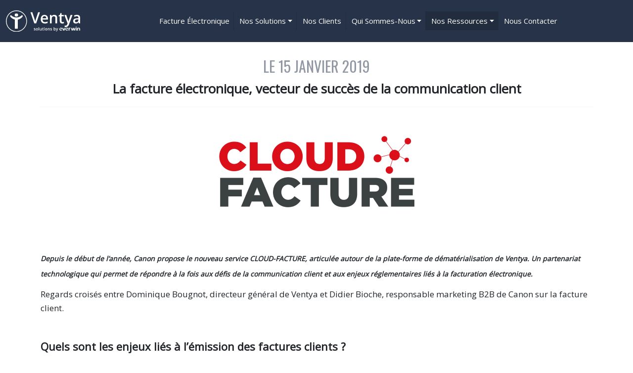

--- FILE ---
content_type: text/html; charset=utf-8
request_url: https://www.ventya.fr/article/la-facture-electronique-vecteur-de-succes-de-la-communication-client/
body_size: 10189
content:






<!DOCTYPE html>
<html lang="en">
  <head>
    <!-- Google tag (gtag.js) -->
    <script async src="https://www.googletagmanager.com/gtag/js?id=AW-1071172783"></script>
    <script> window.dataLayer = window.dataLayer || [];
        function gtag() {
            dataLayer.push(arguments);
        }

        gtag('js', new Date());
        gtag('config', 'AW-1071172783');
    </script>

    <!-- Google tag (gtag.js) -->
    <script async src="https://www.googletagmanager.com/gtag/js?id=G-JNNW47CXB7"></script>
      <script>
          window.dataLayer = window.dataLayer || [];

          function gtag() {
              dataLayer.push(arguments);
          }

          gtag('js', new Date());

          gtag('config', 'G-JNNW47CXB7');
      </script>

    <meta charset="utf-8">
    <meta name="viewport" content="width=device-width, initial-scale=1">
    <meta name="theme-color" content="#263348">

    <title>La facture électronique, vecteur de succès de la communication client - Ventya</title>

    <link rel="alternate" type="application/rss+xml" title="Flux RSS Ventya" href="/feed/blog/rss/"/>
    <link rel="alternate" type="application/atom+xml" href="/feed/blog/atom/">

    

    <link href="https://fonts.googleapis.com/css?family=Open+Sans" rel="stylesheet">
    <link href="https://fonts.googleapis.com/css?family=Oswald" rel="stylesheet">
    <link href="https://cdn.jsdelivr.net/npm/bootstrap@5.3.2/dist/css/bootstrap.min.css" rel="stylesheet" integrity="sha384-T3c6CoIi6uLrA9TneNEoa7RxnatzjcDSCmG1MXxSR1GAsXEV/Dwwykc2MPK8M2HN" crossorigin="anonymous">
    <link rel="shortcut icon" type="image/x-icon" href="/static/portal/img/favicon.ico"/>

    <link rel="stylesheet" href="/static/portal/css/style.css?v=3.0.7">

    <link rel="stylesheet" href="/static/portal/css/main.css?v=3.0.7">

    <script src="https://kit.fontawesome.com/54112612b1.js" crossorigin="anonymous"></script>

    <script id="Cookiebot" src="https://consent.cookiebot.com/uc.js" data-cbid="1801c7d1-9745-46bc-bdc0-fcb6b30abde6" data-blockingmode="auto" type="text/javascript"></script>

    
    <link rel="stylesheet" href="https://sibforms.com/forms/end-form/build/sib-styles.css">

  </head>
  <body>
    <header>
        

<nav class="navbar navbar-expand-xl bg-body-tertiary fixed-top py-3">
    <div class="container-fluid">
        <a class="navbar-brand " href="/">
            <img src="/static/portal/img/logo-ventya-v2.svg" alt="Ventya Logo" title="Ventya Logo" class="logo"/>
        </a>
        <button class="navbar-toggler" type="button" data-bs-toggle="collapse" data-bs-target="#navbarSupportedContent"
                aria-controls="navbarSupportedContent" aria-expanded="false" aria-label="Toggle navigation">
            <span class="navbar-toggler-icon"></span>
        </button>
        <div class="collapse navbar-collapse" id="navbarSupportedContent">
            <ul class="navbar-nav mx-auto mb-2 mb-lg-0 px-4">
                <li class="nav-item">
                    <a class="nav-link " href="/facture-electronique/">Facture Électronique</a>
                </li>
            
                <li class="nav-item dropdown">
                    <a class="nav-link dropdown-toggle " href="#" role="button" data-bs-toggle="dropdown"
                       aria-expanded="false">
                        Nos Solutions
                    </a>
                    <ul class="dropdown-menu">
                        <li><a class="dropdown-item" href="/solutions/facturation-electronique">Clear'Invoice</a></li>
                        <li><a class="dropdown-item" href="/solutions/plateforme-collaborative-et-transactionnelle">Collaboratives et transactionnelles</a></li>
                    </ul>
                </li>

                <li class="nav-item">
                    <a class="nav-link " href="/nos-clients/">Nos Clients</a>
                </li>

                <li class="nav-item dropdown">
                    <a class="nav-link dropdown-toggle " href="#" role="button" data-bs-toggle="dropdown"
                       aria-expanded="false">
                        Qui Sommes-Nous
                    </a>
                    <ul class="dropdown-menu">
                        <li><a class="dropdown-item" href="/a-propos-de-ventya/">L'entreprise</a></li>
                        <li><a class="dropdown-item" href="/nos-engagements/">Nos Engagements</a></li>
                        <li><a class="dropdown-item" href="/career/">Recrutement</a></li>
                    </ul>
                </li>
             
                
                    <li class="nav-item dropdown">
                        <a class="nav-link dropdown-toggle active" href="#" role="button" data-bs-toggle="dropdown"
                           aria-expanded="false">
                            Nos Ressources
                        </a>
                        <ul class="dropdown-menu">
                            
                                <li><a class="dropdown-item" href="/nos-resources/actualites/">Actualités</a></li>
                            
                                <li><a class="dropdown-item" href="/nos-resources/articles/">Articles</a></li>
                            
                                <li><a class="dropdown-item" href="/nos-resources/temoignages-clients/">Témoignages Clients</a></li>
                            
                                <li><a class="dropdown-item" href="/nos-resources/evenements/">Événements</a></li>
                            
                        </ul>
                    </li>             
                

                <li class="nav-item">
                    <a class="nav-link " href="/nous-contacter/">Nous Contacter</a>
                </li>
            </ul>
        </div>
    </div>
</nav>

        
    </header>

    <section id="page-content">
        
    <section id="article" class="page container">
        <p class="header-date">
            Le 15 janvier 2019
        </p>

        <h1 class="h1-page-title">La facture électronique, vecteur de succès de la communication client</h1>

        <div class="center share"></div>

        <div class="body">
            <p></p><h1 style="text-align: center; "><img src="/media/2017-05/c6ee7c8f-2fa7-42b7-923e-899d21a6b9c9.png" style="width: 400px;"><i style="font-size: 14px;"><br></i></h1><h1 style="text-align: center; "><br></h1><h1><i style="font-size: 14px;">Depuis le début de l’année, Canon propose le nouveau service CLOUD-FACTURE, articulée autour de la plate-forme de dématérialisation de Ventya. Un partenariat technologique qui permet de répondre à la fois aux défis de la communication client et aux enjeux réglementaires liés à la facturation électronique.</i><br></h1><p></p><p>Regards croisés entre Dominique Bougnot, directeur général de Ventya et Didier Bioche, responsable marketing B2B de Canon sur la facture client.

</p><h2><br></h2><h2>Quels sont les enjeux liés à l’émission des factures clients ? </h2><b>
Didier Bioche</b> : La facture client représente aujourd’hui un élément différenciateur, voire un véritable avantage concurrentiel. En effet, la facture est aujourd’hui un média de communication à part entière qui sera repris plusieurs fois durant son cycle de vie, et par différents services dans l’entreprise cliente (service comptable, financier, commercial…) et le client, ce qui en fait l’un des documents d’entreprise le plus lu. Elle doit donc à la fois valoriser l’image de l’entreprise émettrice et être à la hauteur des engagements que le fournisseur a pris vis à vis de son client. Il est ainsi primordial qu’elle soit claire, lisible et efficace, d’où la nécessité d’en soigner la représentation, qu’elle soit papier ou numérique. 
Dominique Bougnot : La facture client doit également répondre à un certain nombre de contraintes réglementaires. Emettre une facture implique de prendre en compte des règles précises et d’y renseigner différents éléments obligatoires. Il s’agit notamment du document présenté en cas de contrôle aux autorités fiscales et, à ce titre, il doit être fiable et garantir l’authenticité de l’émetteur. Et comme une facture, si elle intègre les conditions générales de vente, peut également avoir valeur de contrat, il est important également pour l’entreprise de pouvoir l’archiver et la retrouver facilement durant tout son cycle de vie. Un archivage à valeur probante, c’est à dire garantissant qu’elle ne peut être modifiée, doit être effectué pour une durée légale de 10 ans. Et enfin, la facture doit être facilement accessible par le client. De nombreuses contraintes auxquelles répond  la solution de facturation électronique.


<h2><br></h2><h2>Quels sont justement quelques atouts indéniables de la facture client dématérialisée ? </h2><b>
Dominique Bougnot</b> : Chaque année en France, près de 2 milliards de factures clients sont émises. Il devient donc d’autant plus impérieux pour les entreprises d’en maîtriser les processus, d’autant que ces factures représentent des enjeux financiers importants en termes de gestion de trésorerie, de besoin en fonds de roulement, etc. Une facture électronique dont le processus a été optimisé et fiabilisé permet le gain de temps dans son traitement, et donc un paiement plus rapide. Son archivage à valeur probante va garantir qu’elle sera accessible pas toutes les parties de façon pérenne pendant 10 ans. Rien de plus aisé alors que  de produire un duplicata en cas d’éventuel litige : l’un des atouts d’une solution de dématérialisation des factures clients est par exemple de permettre au client, et ce à tout moment, de retrouver sa facture sur le portail, de l’éditer lui-même sans avoir à demander à son fournisseur un duplicata. Et s’il décide d’arrêter sa collaboration avec le fournisseur, il pourra néanmoins toujours accéder au portail, pendant toute la durée légale d’archivage. Il s’agit donc là d’un important avantage concurrentiel pour l’entreprise émettrice. 
Didier Bioche : Et comme aujourd’hui le client doit encore avoir le choix de recevoir ses factures sur support papier et/ou électronique, il est important, dans le cadre de sa relation client, que l’entreprise émettrice lui laisse le choix du mode de réception. Néanmoins, la facture électronique s’imposera naturellement dans un horizon proche.

<h2><br></h2><h2>Autant de raisons qui ont motivé le choix de Canon pour la plate-forme de dématérialisation des factures de Ventya ?</h2><b>
Didier Bioche</b> : En effet. Alors même que l’image, la photo, la vidéo et l’impression représentent l’ADN de Canon, notre partenariat avec Ventya nous permet aujourd’hui d’aller un cran plus loin. Ainsi, en choisissant de nous adosser et d’intégrer en marque blanche la plate-forme de dématérialisation des factures de Ventya, nous sommes désormais en mesure d’apporter à nos clients une réponse technologique et métier pour leur projet de dématérialisation des factures clients. Au travers de notre service CLOUD-FACTURE, nous proposons aux entreprises de revisiter la facture client et ainsi d’améliorer leur relation client. Nous mettons en effet à leur disposition des outils de création documentaire et de composition automatique de documents, qui leur permettent d’émettre des factures électroniques respectant strictement les enjeux légaux et d’archivage, tout en offrant à leurs clients une facilité de recherche de leurs factures sur un portail dédié.

<h2><br></h2><h2>Quels sont les freins qui demeurent à la transformation digitale d’un processus de facturation client ? </h2><b>
Dominique Bougnot</b> : Quelques freins à la dématérialisation de la facture client demeurent. Des freins qui peuvent être humains, car mettre en place un projet de transformation digitale du processus de facturation client implique que toutes les équipes concernées par un tel projet fassent évoluer simultanément leur système et leur façon de travailler. Il est ainsi nécessaire qu’elles puissent communiquer ensemble pour que la facture soit un élément de communication dont chacun pourrait être « fier ». Une service de dématérialisation externalisée comme CLOUD-FACTURE lèvera tous les autres freins : technologiques (par exemple liés à la mise en œuvre de processus conformes en matière de signature électronique ou d’archivage électronique) et réglementaires (la solution s’adaptera aux évolutions de règlementation aussi bien en France qu’à l’étranger). 

<h2><br></h2><h2>Comment mettre en œuvre un projet ? </h2><b>
Dominique Bougnot</b> : Pour que sa mise en œuvre soit efficace, le lancement d’un projet de facturation électronique doit répondre à certaines conditions. Il doit être impulsé par la direction générale et être piloté par un leader qui, dans l’entreprise, le fera rayonner. Il est également important, comme vu précédemment, d’impliquer tous les acteurs concernés par le projet.
Didier Bioche : Nous n’insisterons jamais assez sur l'importance d’informer, de former, de communiquer et de bien choisir son partenaire !
<p></p>
        </div>

        <div class="center share"></div>

        <hr/>

        <div class="sib-form" style="text-align: center; background-color: #EFF2F7; border-radius: 16px;">
            <div id="sib-form-container" class="sib-form-container">
                <div id="error-message" class="sib-form-message-panel"
                     style="font-size:16px; text-align:left; color:#661d1d; background-color:#ffeded; border-radius:3px; border-color:#ff4949;max-width:640px;">
                    <div class="sib-form-message-panel__text sib-form-message-panel__text--center">
                        <svg viewBox="0 0 512 512" class="sib-icon sib-notification__icon">
                            <path d="M256 40c118.621 0 216 96.075 216 216 0 119.291-96.61 216-216 216-119.244 0-216-96.562-216-216 0-119.203 96.602-216 216-216m0-32C119.043 8 8 119.083 8 256c0 136.997 111.043 248 248 248s248-111.003 248-248C504 119.083 392.957 8 256 8zm-11.49 120h22.979c6.823 0 12.274 5.682 11.99 12.5l-7 168c-.268 6.428-5.556 11.5-11.99 11.5h-8.979c-6.433 0-11.722-5.073-11.99-11.5l-7-168c-.283-6.818 5.167-12.5 11.99-12.5zM256 340c-15.464 0-28 12.536-28 28s12.536 28 28 28 28-12.536 28-28-12.536-28-28-28z"/>
                        </svg>
                        <span class="sib-form-message-panel__inner-text">
                          Nous n&#039;avons pas pu confirmer votre inscription.
                      </span>
                    </div>
                </div>
                <div></div>
                <div id="success-message" class="sib-form-message-panel"
                     style="font-size:16px; text-align:left; color:#085229; background-color:#e7faf0; border-radius:3px; border-color:#13ce66;max-width:640px;">
                    <div class="sib-form-message-panel__text sib-form-message-panel__text--center">
                        <svg viewBox="0 0 512 512" class="sib-icon sib-notification__icon">
                            <path d="M256 8C119.033 8 8 119.033 8 256s111.033 248 248 248 248-111.033 248-248S392.967 8 256 8zm0 464c-118.664 0-216-96.055-216-216 0-118.663 96.055-216 216-216 118.664 0 216 96.055 216 216 0 118.663-96.055 216-216 216zm141.63-274.961L217.15 376.071c-4.705 4.667-12.303 4.637-16.97-.068l-85.878-86.572c-4.667-4.705-4.637-12.303.068-16.97l8.52-8.451c4.705-4.667 12.303-4.637 16.97.068l68.976 69.533 163.441-162.13c4.705-4.667 12.303-4.637 16.97.068l8.451 8.52c4.668 4.705 4.637 12.303-.068 16.97z"/>
                        </svg>
                        <span class="sib-form-message-panel__inner-text">
                          Votre inscription est confirmée.
                      </span>
                    </div>
                </div>
                <div></div>
                <div id="sib-container" class="sib-container--large sib-container--vertical"
                     style="text-align:center; background-color:rgba(255,255,255,1); max-width:640px; border-radius:3px; border-width:1px; border-color:#C0CCD9; border-style:solid;">
                    <form id="sib-form" method="POST"
                          action="https://e64eac44.sibforms.com/serve/[base64]"
                          data-type="subscription">
                        <div style="padding: 8px 0;">
                            <div class="sib-form-block"
                                 style="font-size:32px; text-align:left; font-weight:700; color:#3C4858; background-color:transparent;">
                                <p>Newsletter</p>
                            </div>
                        </div>
                        <div style="padding: 8px 0;">
                            <div class="sib-form-block"
                                 style="font-size:16px; text-align:left; color:#3C4858; background-color:transparent;">
                                <div class="sib-text-form-block">
                                    <p>Inscrivez-vous à notre newsletter pour suivre nos actualités.</p>
                                </div>
                            </div>
                        </div>
                        <div style="padding: 8px 0;">
                            <div class="sib-input sib-form-block">
                                <div class="form__entry entry_block">
                                    <div class="form__label-row ">
                                        <label class="entry__label"
                                               style="font-weight: 700; font-size:16px; text-align:left; color:#3c4858;"
                                               for="EMAIL" data-required="*">
                                            Veuillez renseigner votre adresse email pour vous inscrire
                                        </label>

                                        <div class="entry__field">
                                            <input class="input" type="text" id="EMAIL" name="EMAIL" autocomplete="off"
                                                   placeholder="EMAIL" data-required="true" required/>
                                        </div>
                                    </div>

                                    <label class="entry__error entry__error--primary"
                                           style="font-size:16px; text-align:left; color:#661d1d; background-color:#ffeded; border-radius:3px; border-color:#ff4949;">
                                    </label>
                                    <label class="entry__specification"
                                           style="font-size:12px; text-align:left; color:#8390A4;">
                                        Veuillez renseigner votre adresse email pour vous inscrire. Ex. : abc@xyz.com
                                    </label>
                                </div>
                            </div>
                        </div>
                        <div style="padding: 8px 0;">
                            <div class="sib-optin sib-form-block">
                                <div class="form__entry entry_mcq">
                                    <div class="form__label-row ">
                                        <div class="entry__choice">
                                            <label>
                                                <input type="checkbox" class="input_replaced" value="1" id="OPT_IN" name="OPT_IN"/>
                                                <span class="checkbox checkbox_tick_positive" style="margin-bottom: 0;"></span><span
                                                    style="font-size:14px; text-align:left; color:#3C4858; background-color:transparent;"><p>J'accepte de recevoir vos e-mails et confirme avoir pris connaissance de votre politique de confidentialité et mentions légales.</p></span>
                                            </label>
                                        </div>
                                    </div>
                                    <label class="entry__error entry__error--primary"
                                           style="font-size:16px; text-align:left; color:#661d1d; background-color:#ffeded; border-radius:3px; border-color:#ff4949;">
                                    </label>
                                    <label class="entry__specification"
                                           style="font-size:12px; text-align:left; color:#8390A4;">
                                        Vous pouvez vous désinscrire à tout moment en cliquant sur le lien présent dans
                                        nos emails.
                                    </label>
                                </div>
                            </div>
                        </div>
                        <div style="padding: 8px 0;">
                            <div class="sib-form__declaration">
                                <div class="declaration-block-icon">
                                    <svg class="icon__SVG" width="0" height="0" version="1.1"
                                         xmlns="http://www.w3.org/2000/svg">
                                        <defs>
                                            <symbol id="svgIcon-sphere" viewBox="0 0 63 63">
                                                <path class="path1"
                                                      d="M31.54 0l1.05 3.06 3.385-.01-2.735 1.897 1.05 3.042-2.748-1.886-2.738 1.886 1.044-3.05-2.745-1.897h3.393zm13.97 3.019L46.555 6.4l3.384.01-2.743 2.101 1.048 3.387-2.752-2.1-2.752 2.1 1.054-3.382-2.745-2.105h3.385zm9.998 10.056l1.039 3.382h3.38l-2.751 2.1 1.05 3.382-2.744-2.091-2.743 2.091 1.054-3.381-2.754-2.1h3.385zM58.58 27.1l1.04 3.372h3.379l-2.752 2.096 1.05 3.387-2.744-2.091-2.75 2.092 1.054-3.387-2.747-2.097h3.376zm-3.076 14.02l1.044 3.364h3.385l-2.743 2.09 1.05 3.392-2.744-2.097-2.743 2.097 1.052-3.377-2.752-2.117 3.385-.01zm-9.985 9.91l1.045 3.364h3.393l-2.752 2.09 1.05 3.393-2.745-2.097-2.743 2.097 1.05-3.383-2.751-2.1 3.384-.01zM31.45 55.01l1.044 3.043 3.393-.008-2.752 1.9L34.19 63l-2.744-1.895-2.748 1.891 1.054-3.05-2.743-1.9h3.384zm-13.934-3.98l1.036 3.364h3.402l-2.752 2.09 1.053 3.393-2.747-2.097-2.752 2.097 1.053-3.382-2.743-2.1 3.384-.01zm-9.981-9.91l1.045 3.364h3.398l-2.748 2.09 1.05 3.392-2.753-2.1-2.752 2.096 1.053-3.382-2.743-2.102 3.384-.009zM4.466 27.1l1.038 3.372H8.88l-2.752 2.097 1.053 3.387-2.743-2.09-2.748 2.09 1.053-3.387L0 30.472h3.385zm3.069-14.025l1.045 3.382h3.395L9.23 18.56l1.05 3.381-2.752-2.09-2.752 2.09 1.053-3.381-2.744-2.1h3.384zm9.99-10.056L18.57 6.4l3.393.01-2.743 2.1 1.05 3.373-2.754-2.092-2.751 2.092 1.053-3.382-2.744-2.1h3.384zm24.938 19.394l-10-4.22a2.48 2.48 0 00-1.921 0l-10 4.22A2.529 2.529 0 0019 24.75c0 10.47 5.964 17.705 11.537 20.057a2.48 2.48 0 001.921 0C36.921 42.924 44 36.421 44 24.75a2.532 2.532 0 00-1.537-2.336zm-2.46 6.023l-9.583 9.705a.83.83 0 01-1.177 0l-5.416-5.485a.855.855 0 010-1.192l1.177-1.192a.83.83 0 011.177 0l3.65 3.697 7.819-7.916a.83.83 0 011.177 0l1.177 1.191a.843.843 0 010 1.192z"
                                                      fill="#0092FF"></path>
                                            </symbol>
                                        </defs>
                                    </svg>
                                    <svg class="svgIcon-sphere" style="width:63px; height:63px;">
                                        <use xlink:href="#svgIcon-sphere"></use>
                                    </svg>
                                </div>
                                <p style="font-size:14px; text-align:left; color:#687484; background-color:transparent;">
                                    Nous utilisons Sendinblue en tant que plateforme marketing. En soumettant ce
                                    formulaire, vous reconnaissez que les informations que vous allez fournir seront
                                    transmises à Sendinblue en sa qualité de processeur de données; et ce conformément à
                                    ses <a target="_blank" class="clickable_link"
                                           href="https://fr.sendinblue.com/legal/termsofuse/">conditions générales
                                    d'utilisation</a>.
                                </p>
                            </div>

                        </div>
                        <div style="padding: 8px 0;">
                            <div class="sib-form-block" style="text-align: center">
                                <button class="sib-form-block__button sib-form-block__button-with-loader"
                                        style="font-size:16px; text-align:center; font-weight:700; color:#FFFFFF; background-color:#20c9dd; border-radius:20px; border-width:0px;"
                                        form="sib-form" type="submit">
                                    <svg class="icon clickable__icon progress-indicator__icon sib-hide-loader-icon"
                                         viewBox="0 0 512 512">
                                        <path d="M460.116 373.846l-20.823-12.022c-5.541-3.199-7.54-10.159-4.663-15.874 30.137-59.886 28.343-131.652-5.386-189.946-33.641-58.394-94.896-95.833-161.827-99.676C261.028 55.961 256 50.751 256 44.352V20.309c0-6.904 5.808-12.337 12.703-11.982 83.556 4.306 160.163 50.864 202.11 123.677 42.063 72.696 44.079 162.316 6.031 236.832-3.14 6.148-10.75 8.461-16.728 5.01z"/>
                                    </svg>
                                    S'INSCRIRE
                                </button>
                            </div>
                        </div>

                        <input type="text" name="email_address_check" value="" class="input--hidden">
                        <input type="hidden" name="locale" value="fr">
                    </form>
                </div>
            </div>
        </div>
    </section>

    </section>

    <footer class="p-4 mt-5">
        <div class="container">
            <div class="content">
                <p class="copyright">
                    Copyright &copy; 2026 &nbsp;<a href="/">Ventya SAS</a>, Tous droits réservés.
                </p>

                <div class="legal">
                    <a href="/">Accueil</a> |
                    <a href="/rgpd/">RGPD</a> |
                    <a href="/cookies/">Information Cookies</a> |
                    <a href="/mentions-legales/">Mentions Légales</a> |
                    <a href="/plan-du-site/">Plan du site</a>
                </div>

                <div class="social">
                    <a href="https://www.facebook.com/VentyaSAS" target="_blank"><i class="fa-brands fa-facebook"></i></a>
                    <a href="https://twitter.com/VentyaSAS" target="_blank"><i class="fa-brands fa-x-twitter"></i></a>
                    <a href="https://www.linkedin.com/company/ventya/" target="_blank"><i class="fa-brands fa-linkedin"></i></a>
                    <a href="https://www.youtube.com/channel/UCgE-XX-xfe5ykGB5gH5ATXw" target="_blank"><i class="fa-brands fa-youtube"></i></a>
                </div>

                <a href="/nous-contacter/" class="btn btn-important btn-important-glow">Nous Contacter</a>
            </div>
        </div>
    </footer>


    <div class="actionButtons hidden-xs">
        <div class="contact"><i class="fa fa-envelope"></i></div>
        <div class="goToTop"><i class="fa fa-chevron-up"></i></div>
    </div>

    <script src="https://cdn.jsdelivr.net/npm/bootstrap@5.3.2/dist/js/bootstrap.bundle.min.js" integrity="sha384-C6RzsynM9kWDrMNeT87bh95OGNyZPhcTNXj1NW7RuBCsyN/o0jlpcV8Qyq46cDfL" crossorigin="anonymous"></script>

    

    
    <script>
        window.REQUIRED_CODE_ERROR_MESSAGE = 'Veuillez choisir un code pays';
        window.LOCALE = 'fr';
        window.EMAIL_INVALID_MESSAGE = window.SMS_INVALID_MESSAGE = "Les informations que vous avez fournies ne sont pas valides. Veuillez vérifier le format du champ et réessayer.";
        window.REQUIRED_ERROR_MESSAGE = "Vous devez renseigner ce champ. ";
        window.GENERIC_INVALID_MESSAGE = "Les informations que vous avez fournies ne sont pas valides. Veuillez vérifier le format du champ et réessayer.";

        window.translation = {
            common: {
                selectedList: '{quantity} liste sélectionnée',
                selectedLists: '{quantity} listes sélectionnées'
            }
        };

        var AUTOHIDE = Boolean(0);
    </script>
    <script defer src="https://sibforms.com/forms/end-form/build/main.js"></script>

  
    <script type="text/javascript">
        var tooltipTriggerList = [].slice.call(document.querySelectorAll('[data-bs-toggle="tooltip"]'))
        var tooltipList = tooltipTriggerList.map(function (tooltipTriggerEl) {
            return new bootstrap.Tooltip(tooltipTriggerEl)
        })
    </script>
  </body>
</html>

--- FILE ---
content_type: text/css
request_url: https://www.ventya.fr/static/portal/css/style.css?v=3.0.7
body_size: 17817
content:
.flex{display:-webkit-box;display:-moz-box;display:-ms-flexbox;display:-webkit-flex;display:flex}label{color:#2b323e}.has-error .form-control{border-color:#ffa200}.has-error .form-control:focus{box-shadow:inset 0 1px 1px rgbv(#ffa200, .16),0 0 8px rgbv(#ffa200, .6);border-color:#ffa200}.has-error .form-control-feedback{color:#ffa200;margin-top:2px}.has-success .form-control{border-color:#20c9dd}.has-success .form-control:focus{box-shadow:inset 0 1px 1px rgbv(#20c9dd, .16),0 0 8px rgbv(#20c9dd, .6);border-color:#20c9dd}.has-success .form-control-feedback{color:#20c9dd;margin-top:2px}.has-error .checkbox,.has-error .checkbox-inline,.has-error .control-label,.has-error .help-block,.has-error .radio,.has-error .radio-inline,.has-error.checkbox label,.has-error.checkbox-inline label,.has-error.radio label,.has-error.radio-inline label{color:#ffa200}.flex-container-centered{display:-webkit-box;display:-moz-box;display:-ms-flexbox;display:-webkit-flex;display:flex;align-items:center;justify-content:center}.fix-grid-margins{margin-left:-15px !important;margin-right:-15px !important}h1{font-weight:bold;font-size:26px}h2{font-weight:bold;font-size:22px}h3{font-weight:bold;font-size:17px}.space{height:60px}p{line-height:28px}.inter-separator{height:60px}.actionButtons{position:fixed;display:none;bottom:0;right:0;margin-bottom:10px}.actionButtons i{color:#fff !important}.actionButtons div{display:block;width:48px;height:48px;font-size:26px;color:#fff;text-align:center;cursor:pointer;-webkit-transition:all .3s ease-out;-moz-transition:all .3s ease-out;-o-transition:all .3s ease-out;transition:all .3s ease-out}.actionButtons div:hover{-webkit-transition:all .3s ease-out;-moz-transition:all .3s ease-out;-o-transition:all .3s ease-out;transition:all .3s ease-out}.actionButtons .contact{border-left:2px solid #b50d36;border-top:2px solid #b50d36;border-bottom:1px solid #b50d36;background:#c61e47;-webkit-border-top-right-radius:0;-webkit-border-bottom-right-radius:0;-webkit-border-bottom-left-radius:0;-webkit-border-top-left-radius:16px;-moz-border-radius-topright:0;-moz-border-radius-bottomright:0;-moz-border-radius-bottomleft:0;-moz-border-radius-topleft:16px;border-top-right-radius:0;border-bottom-right-radius:0;border-bottom-left-radius:0;border-top-left-radius:16px;-moz-background-clip:padding-box;-webkit-background-clip:padding-box;background-clip:padding-box}.actionButtons .contact a{color:#fff}.actionButtons .contact a:hover{color:#fff}.actionButtons .contact:hover{background-color:#a40025;border-color:#820003}.actionButtons .goToTop{border-left:2px solid #041126;border-bottom:2px solid #041126;border-top:1px solid #041126;-webkit-border-top-right-radius:0;-webkit-border-bottom-right-radius:0;-webkit-border-bottom-left-radius:16px;-webkit-border-top-left-radius:0;-moz-border-radius-topright:0;-moz-border-radius-bottomright:0;-moz-border-radius-bottomleft:16px;-moz-border-radius-topleft:0;border-top-right-radius:0;border-bottom-right-radius:0;border-bottom-left-radius:16px;border-top-left-radius:0;-moz-background-clip:padding-box;-webkit-background-clip:padding-box;background-clip:padding-box;background:#152237}.actionButtons .goToTop:hover{background-color:#041126;border-color:#000004}.alert{padding-left:30px}.alert h3{padding-top:0;margin-top:0;color:#fff}.alert a{font-weight:bold}.center{text-align:center !important}.color-block{background:#eee;display:inline-flex;align-items:center;font-size:20px;min-width:300px;padding:12px;box-shadow:0 10px 10px rgba(0,0,0,0.1);margin-bottom:20px;color:#4d5460;-webkit-border-radius:128px;-moz-border-radius:128px;border-radius:128px}.color-block img{height:28px;padding-right:5px}.color-block-red{background:#c61e47;color:#fff}.color-block-primary{background:#20c9dd;color:#fff}.color-block-danger{background:#ffa200;color:#fff}.image-block{display:flex;align-items:center}.image-block img{height:28px;padding-right:5px}.h1-image{display:flex;align-items:center;border-bottom:2px solid #eee;padding-bottom:20px}.h1-image img{height:28px;padding-right:5px}.h1-image img{height:48px;padding-right:5px}.embed-container{position:relative;padding-bottom:56.25%;height:0;overflow:hidden;max-width:100%}.embed-container iframe,.embed-container object,.embed-container embed{position:absolute;top:0;left:0;width:100%;height:100%}h2 a,h1 a,h3 a{color:#c61e47}h2 a:hover,h1 a:hover,h3 a:hover{color:#c61e47}.button-card{background:#eee;width:100%;padding:30px;display:-webkit-box;display:-moz-box;display:-ms-flexbox;display:-webkit-flex;display:flex;align-items:center;justify-content:center;flex-direction:column;-webkit-transition:all .3s ease-out;-moz-transition:all .3s ease-out;-o-transition:all .3s ease-out;transition:all .3s ease-out}.button-card:hover{-webkit-transition:all .3s ease-out;-moz-transition:all .3s ease-out;-o-transition:all .3s ease-out;transition:all .3s ease-out;box-shadow:0 10px 10px rgba(238,238,238,0.7)}.button-card img{width:128px;height:128px;-webkit-border-radius:128px;-moz-border-radius:128px;border-radius:128px;padding:30px;border:2px solid #ddd;margin-bottom:20px}.button-card:hover{-webkit-transition:all .3s ease-out;-moz-transition:all .3s ease-out;-o-transition:all .3s ease-out;transition:all .3s ease-out}.h1-underline{border-bottom:2px solid #eee;padding-bottom:20px;margin-bottom:50px}.btn-glyph{text-align:center;font-size:28px;width:48px;height:48px;padding:2px 0 0 0;color:#fff}.btn-glyph:hover{box-shadow:0 0 1px 5px rgba(32,201,221,0.2),0 0 1px 10px rgba(32,201,221,0.1),0 0 1px 10px rgba(32,201,221,0.1)}.svg-icon path{fill:#ff0000}.tright{text-align:right}.breadcrumb{background:#eee;padding:15px}.breadcrumb li a{color:#212529}.breadcrumb li a:hover{color:#20c9dd}@media (max-width:600px){.responsive-btn-block{display:block;width:100%;padding-top:20px;padding-bottom:20px;float:none !important}}.share{color:#fff !important;margin-top:25px;margin-bottom:55px}#qualities{margin-top:30px}#qualities p{color:#4d5460;margin-bottom:40px}@media (max-width:990px){#qualities .quality .header{text-align:center}}#qualities .quality .header h2{background:#eee;display:inline-block;min-width:300px;padding:12px;box-shadow:0 10px 10px rgba(0,0,0,0.1);margin-bottom:20px;-webkit-border-radius:128px;-moz-border-radius:128px;border-radius:128px}#qualities .quality .header h2 img{height:28px;padding-right:5px}@media (max-width:990px){#qualities #quality1 .header{text-align:center}}#qualities #quality1 .header h2{background:#eee;display:inline-block;min-width:300px;padding:12px;box-shadow:0 10px 10px rgba(0,0,0,0.1);margin-bottom:20px;-webkit-border-radius:128px;-moz-border-radius:128px;border-radius:128px}#qualities #quality1 .header h2 img{height:28px;padding-right:5px}#qualities #quality1 .header h2{background:#3ab45f;color:#fff}@media (max-width:990px){#qualities #quality2 .header{text-align:center}}#qualities #quality2 .header h2{background:#eee;display:inline-block;min-width:300px;padding:12px;box-shadow:0 10px 10px rgba(0,0,0,0.1);margin-bottom:20px;-webkit-border-radius:128px;-moz-border-radius:128px;border-radius:128px}#qualities #quality2 .header h2 img{height:28px;padding-right:5px}#qualities #quality2 .header h2{background:#20c9dd;color:#fff}@media (max-width:990px){#qualities #quality3 .header{text-align:center}}#qualities #quality3 .header h2{background:#eee;display:inline-block;min-width:300px;padding:12px;box-shadow:0 10px 10px rgba(0,0,0,0.1);margin-bottom:20px;-webkit-border-radius:128px;-moz-border-radius:128px;border-radius:128px}#qualities #quality3 .header h2 img{height:28px;padding-right:5px}#qualities #quality3 .header h2{background:#e80052;color:#fff}@media (max-width:990px){#qualities #quality4 .header{text-align:center}}#qualities #quality4 .header h2{background:#eee;display:inline-block;min-width:300px;padding:12px;box-shadow:0 10px 10px rgba(0,0,0,0.1);margin-bottom:20px;-webkit-border-radius:128px;-moz-border-radius:128px;border-radius:128px}#qualities #quality4 .header h2 img{height:28px;padding-right:5px}#qualities #quality4 .header h2{background:#ffa200;color:#fff}.control-group{margin-bottom:16px}.error{padding:100px;-webkit-border-radius:16px;-moz-border-radius:16px;border-radius:16px;background:#eee;text-align:center}@media (max-width:800px){.error{padding-left:15px;padding-right:15px;-webkit-border-radius:0;-moz-border-radius:0;border-radius:0}}.error h1{color:#777;font-size:35px;text-transform:uppercase;font-family:'Oswald',sans-serif;letter-spacing:6px}.error .body{margin-top:30px}.error .body p{color:#aaa;line-height:20px}.error .actions{margin-top:40px}@media (max-width:600px){.error .actions .btn{margin-top:10px;margin-bottom:10px}}.error .actions .home{background:transparent;border:2px solid #20c9dd;color:#999 !important}.error .actions .home:hover{color:#20c9dd !important}#home .introduction .description p{color:#4d5460;margin-top:35px;margin-bottom:35px;line-height:30px}#home .introduction .description h1{margin-top:60px}@media (max-width:990px){#home .introduction .description h1{margin-top:0}}#home .introduction .description .animation{text-align:center}#problematic .detail{margin-top:100px}@media (max-width:990px){#problematic .detail .difficulty .header{text-align:center}}#problematic .detail .difficulty .header h2{background:#eee;display:inline-block;align-items:center;min-width:300px;padding:12px;box-shadow:0 10px 10px rgba(0,0,0,0.1);margin-bottom:20px;-webkit-border-radius:128px;-moz-border-radius:128px;border-radius:128px}#problematic .detail .difficulty .header h2 img{height:28px;padding-right:5px}@media (max-width:990px){#problematic .detail .difficulty1 .header{text-align:center}}#problematic .detail .difficulty1 .header h2{background:#eee;display:inline-block;align-items:center;min-width:300px;padding:12px;box-shadow:0 10px 10px rgba(0,0,0,0.1);margin-bottom:20px;-webkit-border-radius:128px;-moz-border-radius:128px;border-radius:128px}#problematic .detail .difficulty1 .header h2 img{height:28px;padding-right:5px}#problematic .detail .difficulty1 .header h2{background:#e80052;color:#fff}#problematic .detail .difficulty1 li:hover::before{-webkit-transition:all .5s ease-out;-moz-transition:all .5s ease-out;-o-transition:all .5s ease-out;transition:all .5s ease-out;background:#c61e47}@media (max-width:990px){#problematic .detail .difficulty2 .header{text-align:center}}#problematic .detail .difficulty2 .header h2{background:#eee;display:inline-block;align-items:center;min-width:300px;padding:12px;box-shadow:0 10px 10px rgba(0,0,0,0.1);margin-bottom:20px;-webkit-border-radius:128px;-moz-border-radius:128px;border-radius:128px}#problematic .detail .difficulty2 .header h2 img{height:28px;padding-right:5px}#problematic .detail .difficulty2 .header h2{background:#20c9dd;color:#fff}#problematic .detail .difficulty2 li:hover::before{-webkit-transition:all .5s ease-out;-moz-transition:all .5s ease-out;-o-transition:all .5s ease-out;transition:all .5s ease-out;background:#20c9dd}@media (min-width:990px){#problematic .detail ul li:before{content:"";width:10px;height:10px;display:inline-block;background:#eee;position:absolute;left:-5px;margin-top:7px;-webkit-transition:all .5s ease-out;-moz-transition:all .5s ease-out;-o-transition:all .5s ease-out;transition:all .5s ease-out;-webkit-border-radius:10px;-moz-border-radius:10px;border-radius:10px}}#problematic .detail ul li{padding-top:8px;padding-bottom:8px;color:#00000b}#problematic .info{margin-top:50px}#problematic .info .alert{text-align:center;max-width:590px;margin:0 auto}#problematic .solution{margin-top:130px;margin-bottom:60px;text-align:center}#problematic .solution hr{background:#eee;height:2px;border:none;margin-top:30px;margin-bottom:30px}#problematic .solution p{font-weight:bold;font-size:22px;max-width:850px;margin:0 auto}#problematic .solution img{max-width:550px;margin-top:60px}#problematic .solution .btn{font-size:24px}#solution .color-block{min-width:330px}#solution .how-it-works h1{margin-top:80px;margin-bottom:40px;text-align:center;font-size:40px;border-bottom:3px solid #eee;padding-bottom:40px}#solution .how-it-works img{max-width:800px;width:100%;margin:0 auto;display:block}#solution .schemas{margin-top:35px}#solution .schemas .formats .item h1{margin-bottom:40px;text-align:center}#solution .schemas .formats .item .schema1,#solution .schemas .formats .item .schema2{text-align:center;margin-top:35px}#solution .schemas .formats .item .schema1 img{max-width:550px}#solution .schemas .formats .item .schema2 img{max-width:400px}#solution .presentation{margin-top:100px}#solution .presentation h1{margin-top:80px;margin-bottom:40px;text-align:center;font-size:40px;border-bottom:3px solid #eee;padding-bottom:40px}#solution .strength{margin-top:100px}#solution .strength h1{margin-top:80px;margin-bottom:40px;text-align:center;font-size:40px;border-bottom:3px solid #eee;padding-bottom:40px}#solution .strength .tile{background:#eee;padding-top:80px;padding-bottom:80px}@media (min-width:990px){#solution .strength .tile .body{display:-webkit-box;display:-moz-box;display:-ms-flexbox;display:-webkit-flex;display:flex;align-items:center;justify-content:center}}#solution .strength .tile .body img{display:block}@media (min-width:990px){#solution .strength .tile .body img{max-width:190px;max-height:190px;margin-left:60px;margin-right:60px}}@media (max-width:990px){#solution .strength .tile .body img{max-width:120px;max-height:120px;margin:0 auto;padding:30px;border:2px solid #263348;margin-bottom:60px;-webkit-border-radius:120px;-moz-border-radius:120px;border-radius:120px}}#solution .strength .tile .body .content h2{margin-bottom:20px;font-size:28px}#solution .strength .tile .body .content p{font-size:19px;line-height:35px}#solution .strength .color-alt{background:#263348;color:#fff}@media (max-width:990px){#solution .strength .color-alt .body img{border-color:#20c9dd;margin-top:60px;margin-bottom:0}}#solution .strength .color-clearsync{color:#fff;background:#00a7bb;-webkit-transition:all .3s ease-out;-moz-transition:all .3s ease-out;-o-transition:all .3s ease-out;transition:all .3s ease-out}@media (max-width:990px){#solution .strength .color-clearsync .body img{margin-top:60px;border-color:#008599}}#solution .strength .color-clearsync .body hr{background-color:#0096aa}#solution .strength .color-clearsync .btn{margin-top:10px;background-color:#008599;color:#fff}#solution .strength .color-clearsync .btn:hover{box-shadow:0 0 1px 5px rgba(255,255,255,0.2),0 0 1px 10px rgba(255,255,255,0.1),0 0 1px 10px rgba(255,255,255,0.1)}#solution .strength .color-clearsync:hover{box-shadow:0 0 30px rgba(0,0,0,0.35);-webkit-transition:all .3s ease-out;-moz-transition:all .3s ease-out;-o-transition:all .3s ease-out;transition:all .3s ease-out}#article .body{font-family:'Open Sans',sans-serif !important;font-size:17px !important;line-height:normal !important}#article .body img{max-width:720px !important;height:auto;margin:0 auto;display:block}#article .subscribe{margin-top:60px;background:#eee;border:1px solid #ddd;-webkit-border-radius:8px;-moz-border-radius:8px;border-radius:8px;padding:30px;-webkit-transition:all .3s ease-out;-moz-transition:all .3s ease-out;-o-transition:all .3s ease-out;transition:all .3s ease-out}#article .subscribe .icon{padding:10px;font-size:30px;border:2px solid #20c9dd;-webkit-border-radius:128px;-moz-border-radius:128px;border-radius:128px}#article .subscribe #subscribeNewsLetter .form-control{max-width:380px;border-color:#ddd}#article .subscribe h1{padding:0;margin:0;margin-bottom:30px;padding-bottom:15px;text-align:center;border-bottom:rgba(221,221,221,0.2) solid 2px;text-transform:uppercase;font-family:'Oswald',sans-serif}#article .subscribe:hover{box-shadow:0 10px 10px rgba(238,238,238,0.7);-webkit-transition:all .3s ease-out;-moz-transition:all .3s ease-out;-o-transition:all .3s ease-out;transition:all .3s ease-out}#clearsync h1{margin-top:80px;margin-bottom:40px;text-align:center;font-size:40px;border-bottom:3px solid #eee;padding-bottom:40px}#livreblanc{margin-top:80px;margin-bottom:80px}#livreblanc h1{text-align:center;font-size:30px;margin-bottom:30px}#livreblanc .form-container{margin-top:30px}#livreblanc .form-container .introduction{text-align:center;color:#4d5460}#livreblanc .form-container hr{width:250px;margin-bottom:80px;margin-top:80px}#livreblanc .form-container .logo{text-align:center}#livreblanc .form-container .logo img{display:inline-block;height:600px}@media (max-width:990px){#livreblanc .form-container .logo img{display:none}}.header-image{display:block;margin:0 auto;max-width:128px;margin-bottom:60px}#messages img{max-width:350px;margin-bottom:30px}hr{height:2px;border:none;background:#fafafa}.h1-page-title{border-bottom:2px solid #fafafa;text-align:center;margin-bottom:20px;padding-bottom:20px}.header-date{text-align:center;color:#9198a4;font-family:'Oswald',sans-serif;text-transform:uppercase;font-size:30px}.header-date small{font-size:16px;color:#b3bac6}.alert{border:none;box-shadow:0 10px 10px rgba(0,0,0,0.1);padding:16px}@media (min-width:600px){.alert{-webkit-border-radius:16px;-moz-border-radius:16px;border-radius:16px}}.alert-danger{background:#ffa200;color:#882b00}.alert-danger a{color:#882b00}.alert-danger a:hover,.alert-danger a:active,.alert-danger a:focus{color:#660900}.alert-success{background:#3ab45f;color:#003d00}.alert-success a{color:#003d00}.rgpd{color:#4d5460;margin-top:40px;font-size:12px}.rgpd p{line-height:15px}.text-right{text-align:right}.abstract{text-align:center}.abstract h1,.abstract img{margin-bottom:30px}.abstract p{max-width:650px;margin:0 auto;color:#4d5460;line-height:30px;padding-top:5px;padding-bottom:5px}.abstract img{max-width:480px}.abstract hr{max-width:350px}.abstract-lg p{max-width:1100px}.center-block{margin:auto;display:block}.jssocials-share-logo{color:#FFF}/*# sourceMappingURL=style.css.map */

--- FILE ---
content_type: text/css
request_url: https://www.ventya.fr/static/portal/css/main.css?v=3.0.7
body_size: 27402
content:
@charset "UTF-8";
/* COMPONENTS */
.card-counter {
  position: relative;
  display: block;
  box-shadow: 0 10px 10px #d1d1d1;
  margin: 5px;
  padding: 20px 10px;
  background-color: #20C9DD;
  color: #fff;
  height: 100px;
  border-radius: 5px;
  transition: 0.3s linear all;
}
.card-counter:hover, .card-counter:active, .card-counter:focus {
  background: #1ebdd0;
  color: #FFF !important;
}
.card-counter .count-numbers {
  position: absolute;
  right: 35px;
  top: 20px;
  font-size: 32px;
  display: block;
}
.card-counter .count-name {
  position: absolute;
  right: 35px;
  top: 65px;
  font-style: italic;
  text-transform: capitalize;
  opacity: 0.5;
  display: block;
  font-size: 18px;
}
.card-counter i.icon {
  font-size: 5em;
  opacity: 0.2;
}

.card-counter.green, .card-counter.low {
  background: #3ab45f;
}
.card-counter.green:hover, .card-counter.green:active, .card-counter.green:focus, .card-counter.low:hover, .card-counter.low:active, .card-counter.low:focus {
  background: #36a859;
}

.card-counter.orange, .card-counter.medium {
  background: #ffa200;
}
.card-counter.orange:hover, .card-counter.orange:active, .card-counter.orange:focus, .card-counter.medium:hover, .card-counter.medium:active, .card-counter.medium:focus {
  background: #f09800;
}

.card-counter.pink {
  background: #8972FF;
}
.card-counter.pink:hover, .card-counter.pink:active, .card-counter.pink:focus {
  background: #7c63ff;
}

.card-counter.red, .card-counter.high {
  background: #e80052;
}
.card-counter.red:hover, .card-counter.red:active, .card-counter.red:focus, .card-counter.high:hover, .card-counter.high:active, .card-counter.high:focus {
  background: #d9004d;
}

.card-counter.constellation-purple {
  background: rgb(66, 65, 117);
}
.card-counter.constellation-purple:hover, .card-counter.constellation-purple:active, .card-counter.constellation-purple:focus {
  background: #3c3c6b;
}

.three-dot {
  display: inline;
  position: relative;
  background-color: rgba(198, 30, 71, 0.2);
  border-radius: 5px;
  font-size: 0;
  margin-left: 20px;
  padding: 3px;
}

.three-dot:before {
  position: absolute;
  left: -20px;
  top: 0;
  content: "";
  background-color: rgba(198, 30, 71, 0.2);
  border-radius: 5px;
  font-size: 0;
  padding: 3px;
}

.three-dot:after {
  position: absolute;
  left: 20px;
  top: 0;
  content: "";
  background-color: rgba(198, 30, 71, 0.2);
  border-radius: 5px;
  font-size: 0;
  padding: 3px;
}

.darker-bg {
  background: #ebebeb;
}

.light-bg {
  background: #FAFAFA;
}

.full-rounded {
  border-radius: 128px;
}

ul.list-red-pill {
  list-style: none;
  padding-left: 16px;
}
ul.list-red-pill li {
  list-style: none;
}
ul.list-red-pill li:before {
  content: "●";
  color: #c61e47;
  padding-right: 8px;
  width: 1em;
  margin-left: -1em;
  display: inline-block;
}
ul.list-red-pill li ul li:before {
  content: "▪";
}

ul.list-sep li {
  padding-bottom: 24px;
}

.timeline {
  position: relative;
}
@media (min-width: 990px) {
  .timeline:before {
    content: "";
    position: absolute;
    top: 0;
    left: 12%;
    bottom: 0;
    width: 4px;
    background: #f2f2f2;
  }
}
.timeline .item {
  clear: both;
  position: relative;
  margin-top: 60px;
  margin-bottom: 30px;
}
.timeline .item h2 a {
  color: #212529;
}
.timeline .item .date {
  text-transform: uppercase;
  color: #8491a9;
  font-size: 16px;
}
@media (min-width: 990px) {
  .timeline .item .date {
    width: 12%;
    float: left;
    position: relative;
  }
}
@media (max-width: 990px) {
  .timeline .item .date {
    text-align: center;
    margin-bottom: 10px;
    font-weight: bold;
  }
}
.timeline .item .date .bullet {
  transition: 0.2s ease-out;
  border-radius: 128px;
  width: 22px;
  height: 22px;
  background: #20C9DD;
  position: absolute;
  right: -13px;
  top: 6px;
  z-index: 999;
}
@media (max-width: 990px) {
  .timeline .item .date .bullet {
    display: none;
  }
}
.timeline .item .date .bullet-1 {
  background: #3270FC;
}
.timeline .item .date .bullet-2 {
  background: #8972FF;
}
.timeline .item .date .bullet-3 {
  background: #FF417D;
}
@media (min-width: 990px) {
  .timeline .item .body {
    float: right;
    width: 88%;
    padding-left: 30px;
  }
}
.timeline .item .body .more {
  opacity: 0;
}
.timeline .item .body p {
  color: #8491a9;
}
.timeline .item:hover .bullet {
  transition: 0.2s ease-out;
}
.timeline .item:hover .bullet-1 {
  box-shadow: 0 0 1px 5px rgba(50, 112, 252, 0.2), 0 0 1px 10px rgba(50, 112, 252, 0.1), 0 0 1px 10px rgba(50, 112, 252, 0.1);
}
.timeline .item:hover .bullet-2 {
  box-shadow: 0 0 1px 5px rgba(137, 114, 255, 0.2), 0 0 1px 10px rgba(137, 114, 255, 0.1), 0 0 1px 10px rgba(137, 114, 255, 0.1);
}
.timeline .item:hover .bullet-3 {
  box-shadow: 0 0 1px 5px rgba(255, 65, 125, 0.2), 0 0 1px 10px rgba(255, 65, 125, 0.1), 0 0 1px 10px rgba(255, 65, 125, 0.1);
}

.header-pill {
  background: #f2f2f2;
  display: inline-block;
  min-width: 300px;
  padding: 12px;
  box-shadow: 0 10px 10px rgba(0, 0, 0, 0.1);
  margin-bottom: 20px;
  border-radius: 128px;
}
@media (max-width: 990px) {
  .header-pill {
    text-align: center;
  }
}
.header-pill img {
  height: 28px;
  padding-right: 5px;
}

.header-pill-success {
  background: #3ab45f;
  color: #FFF;
}

.header-pill-danger {
  background: #e80052;
  color: #FFF;
}

.header-pill-warning {
  background: #ffa200;
  color: #FFF;
}

.header-pill-primary {
  background: #20C9DD;
  color: #FFF;
}

.french-blue {
  color: #3270FC;
}

.french-red {
  color: #e80052;
}

.underline-magical {
  background-image: linear-gradient(120deg, #c61e47 0%, #f8d1db 100%);
  background-repeat: no-repeat;
  background-size: 100% 0.2em;
  background-position: 0 88%;
}

.underline-magical-alt {
  background-image: linear-gradient(120deg, #20C9DD 0%, #e7f9fc 100%);
}

.centered-small-block {
  max-width: 720px;
  margin: 0 auto;
}

.accent {
  color: #20C9DD;
}

.ventya-red {
  color: #c61e47;
}

.alt-font {
  font-family: "Oswald", sans-serif;
}

.letter-spaced {
  letter-spacing: 2px;
}

.btn-glyph {
  width: 48px;
  height: 48px;
  padding: 0 !important;
  display: flex;
  justify-content: center;
  align-items: center;
}

.rounded-avatar {
  width: 128px;
  height: 128px;
  border-radius: 128px;
  box-shadow: 0 10px 10px rgba(0, 0, 0, 0.2);
}

.mt-80 {
  margin-top: 80px;
}

.py-80 {
  padding-top: 80px;
  padding-bottom: 80px;
}

.hr-alt {
  background: #ebebeb;
  opacity: 10;
  height: 2px;
  max-width: 1200px;
  margin: 0 auto;
}

.btn {
  font-size: 17px;
  font-weight: normal;
  font-family: "Oswald", sans-serif;
  border: 2px solid transparent;
  text-transform: uppercase;
  padding: 10px 30px 10px 30px;
  border-radius: 128px;
  background: #ebebeb;
  color: #54585c;
}
.btn:hover, .btn:active, .btn:focus {
  border-color: transparent;
  text-decoration: none;
  font-weight: normal;
  box-shadow: 0 10px 10px rgba(0, 0, 0, 0.1);
  background: #dbdbdb;
  color: #54585c;
}

.btn-outline {
  background: transparent;
  border-color: #ebebeb;
}

.btn-primary {
  background: #20C9DD;
  color: #fff;
}
.btn-primary:hover, .btn-primary:active, .btn-primary:focus {
  color: #fff;
  background: #1ebdd0 !important;
}

.btn-harris {
  background: rgb(93, 132, 140);
  color: #fff;
}
.btn-harris:hover, .btn-harris:active, .btn-harris:focus {
  color: #fff;
  background: #577b83 !important;
}

.btn-outline-primary {
  border-color: #20C9DD;
}
.btn-outline-primary:hover, .btn-outline-primary:active, .btn-outline-primary:focus {
  background: #20C9DD !important;
  border-color: #20C9DD;
  color: #FFF;
}

.btn-outline-harris {
  border-color: rgb(93, 132, 140);
  color: rgb(93, 132, 140);
}
.btn-outline-harris:hover, .btn-outline-harris:active, .btn-outline-harris:focus {
  background: #6b949d !important;
  color: #FFF !important;
}

.btn-important {
  background: #c61e47;
  color: #fff;
}
.btn-important:hover, .btn-important:active, .btn-important:focus {
  background: #c61e47 !important;
  color: #fff;
}

.btn-important-glow:hover {
  box-shadow: 0 0 1px 5px rgba(198, 30, 71, 0.2), 0 0 1px 10px rgba(198, 30, 71, 0.1), 0 0 1px 10px rgba(198, 30, 71, 0.1);
}

.btn-primary-glow:hover {
  box-shadow: 0 0 1px 5px rgba(32, 201, 221, 0.2), 0 0 1px 10px rgba(32, 201, 221, 0.1), 0 0 1px 10px rgba(32, 201, 221, 0.1);
}

.dark-bg {
  background: #263348;
}

.light-bg {
  background: #fafafa;
}

.text-muted {
  color: #a2acbe !important;
}

.text-lighter {
  color: #54585c;
}

/* STYLE */
html {
  height: 100%;
}

#page-content {
  flex: 1;
}

body {
  font-family: "Open Sans", sans-serif;
  background: #FFF;
  display: flex;
  flex-direction: column;
  min-height: 100%;
  font-size: 16px;
  color: #212529;
}

a {
  color: #54585c;
  text-decoration: none;
}
a:hover, a:active {
  color: #c61e47;
  text-decoration: underline;
}

.navbar {
  background: #263348 !important;
}
.navbar .navbar-brand .logo {
  width: 150px;
}

.navbar-nav .nav-link {
  color: #FFF !important;
  text-decoration: none;
  border-left: 3px solid transparent;
  padding: 8px;
}
@media (min-width: 1215px) {
  .navbar-nav .nav-link {
    display: flex;
    align-items: center;
    justify-content: center;
    min-width: 100px;
    height: 100%;
    border-right: 1px solid #212c3e;
    font-size: 15px;
  }
}
@media (max-width: 1215px) {
  .navbar-nav .nav-link {
    margin-top: 8px;
  }
}
.navbar-nav .nav-link:hover {
  background: #212c3e;
  text-decoration: none;
  border-left-color: #20C9DD;
}
.navbar-nav .nav-link.active {
  background: #212c3e;
}
.navbar-nav li:last-of-type .nav-link {
  border-right: none;
}

#page-content {
  margin-top: 120px;
}

#home-carousel-section {
  background: #263348 url("../img/worldmap.svg") center 0 fixed;
  background-size: cover;
}
#home-carousel-section .carousel .carousel-inner {
  height: 500px;
  display: flex;
  align-items: center;
}
#home-carousel-section .carousel .carousel-inner .carousel-item {
  justify-content: center;
}
#home-carousel-section .carousel .carousel-inner .carousel-item .body {
  color: #FFF;
  text-align: center;
}
#home-carousel-section .carousel .carousel-inner .carousel-item .body .btn {
  padding: 16px 32px 16px 32px;
  font-size: 20px;
}

#footer-margin {
  height: 280px;
  width: 100%;
  background: transparent;
}

footer {
  background: #263348;
  color: #fff;
  text-align: center;
}
footer .content .copyright a {
  color: #20C9DD;
}
footer .content .copyright a:hover {
  color: #20C9DD;
}
footer .content .legal {
  color: #FFF;
  text-transform: uppercase;
  font-size: 14px;
  margin-bottom: 15px;
}
footer .content .legal a {
  color: #7d8696;
}
footer .content .social {
  font-size: 24px;
}
footer .content .social a {
  color: #fff;
}
footer .content .social a i {
  border-bottom: 3px solid transparent;
  padding-bottom: 5px;
  width: 48px;
}
footer .content .social a i:hover {
  border-color: #20C9DD;
}
footer .content .btn {
  margin-top: 20px;
  margin-bottom: 15px;
}

#home-clear-invoice {
  background: #263348 url("../img/bg-tech.svg") center 0;
  background-size: cover;
  color: #FFF;
}
#home-clear-invoice .header-logo img {
  max-width: 464px;
  margin-bottom: 4px;
}
#home-clear-invoice .header-logo .magnified {
  font-size: 24px;
  font-family: "Oswald", sans-serif;
  text-transform: uppercase;
}
#home-clear-invoice .header-logo p {
  color: #FFF;
}
#home-clear-invoice .footer-button {
  position: relative;
}
#home-clear-invoice .footer-button .btn {
  position: absolute;
  left: 0;
  right: 0;
  margin-left: auto;
  margin-right: auto;
  max-width: 400px;
  padding: 20px;
  margin-top: 8px;
  font-size: 24px;
}
#home-clear-invoice .item {
  display: flex;
  align-items: center;
}
@media (max-width: 600px) {
  #home-clear-invoice .item {
    flex-direction: column;
    text-align: center;
  }
}
#home-clear-invoice .item i.icon {
  font-size: 48px;
  color: #20C9DD;
}
@media (min-width: 600px) {
  #home-clear-invoice .item i.icon {
    margin-right: 22px;
  }
}
@media (max-width: 600px) {
  #home-clear-invoice .item i.icon {
    margin-bottom: 8px;
  }
}

#home-testimonial {
  position: relative;
  margin-top: 60px;
  margin-bottom: 60px;
}
#home-testimonial .btn-more {
  position: absolute;
  top: 0;
  right: 0;
  opacity: 0;
  transition: 0.2s ease-out;
}
#home-testimonial:hover .btn-more {
  opacity: 1;
  transition: 0.2s ease-out;
}

.brand-list {
  position: relative;
}
.brand-list .btn-more {
  position: absolute;
  z-index: 999;
  left: 50%;
  top: 50%;
  transform: translate(-50%, -50%);
  transition: 0.2s ease-out;
  opacity: 0;
}
.brand-list .row {
  display: flex;
  text-align: center;
}
.brand-list .row img {
  padding-top: 8px;
  padding-bottom: 8px;
  height: 66px;
}
.brand-list:hover .btn-more {
  opacity: 1;
  transition: 0.2s ease-out;
}

#home-timeline {
  position: relative;
  margin-top: 120px;
  margin-bottom: 120px;
}
#home-timeline .btn-more {
  position: absolute;
  top: 0;
  right: 0;
  opacity: 0;
  transition: 0.2s ease-out;
}
#home-timeline:hover .btn-more {
  opacity: 1;
  transition: 0.2s ease-out;
}

textarea,
input[type=text],
input[type=password],
input[type=datetime],
input[type=datetime-local],
input[type=date],
input[type=month],
input[type=time],
input[type=week],
input[type=number],
input[type=email],
input[type=url],
input[type=search],
input[type=tel],
input[type=color],
.uneditable-input {
  border: 2px solid #ebebeb !important;
  box-shadow: none !important;
  outline: 0 none !important;
}
textarea:focus,
input[type=text]:focus,
input[type=password]:focus,
input[type=datetime]:focus,
input[type=datetime-local]:focus,
input[type=date]:focus,
input[type=month]:focus,
input[type=time]:focus,
input[type=week]:focus,
input[type=number]:focus,
input[type=email]:focus,
input[type=url]:focus,
input[type=search]:focus,
input[type=tel]:focus,
input[type=color]:focus,
.uneditable-input:focus {
  border-color: #20C9DD !important;
  box-shadow: 0 0 1px 2px rgba(32, 201, 221, 0.2), 0 0 1px 5px rgba(32, 201, 221, 0.1), 0 0 1px 5px rgba(32, 201, 221, 0.1) !important;
}

#contact h1 {
  font-size: 40px;
}
#contact #map {
  border-radius: 8px;
  width: 100%;
}
#contact .transport img {
  width: 32px;
  height: 32px;
}
#contact .transport img:first-child {
  margin-left: 0;
}

.navbar-nav > li > .dropdown-menu {
  background: #212c3e;
  margin: 0;
  padding: 0;
  border-radius: 0;
  box-shadow: 0 10px 10px rgba(0, 0, 0, 0.2);
}

.dropdown-menu {
  list-style-image: url(data:0);
}

.dropdown-menu > li > a {
  color: #FFF;
  padding: 8px 30px 8px 16px;
}
@media (min-width: 1215px) {
  .dropdown-menu > li > a {
    border-left: #1b2534 solid 3px;
  }
}
.dropdown-menu > li > a:hover {
  text-decoration: none;
  background: #1b2534;
  color: #FFF;
}
@media (min-width: 1215px) {
  .dropdown-menu > li > a:hover {
    border-left-color: #20C9DD;
  }
}

#about {
  margin-bottom: 120px;
}
#about img.harris {
  width: 100%;
  max-width: 300px;
}
#about .lottie-media {
  max-width: 300px;
  margin: 0 auto;
}

.statistics-wall {
  margin-bottom: 60px;
  padding-top: 45px;
  padding-bottom: 45px;
}
.statistics-wall .magnified {
  text-align: center;
  margin-bottom: 25px;
}

.flex-v-centered {
  display: flex;
  align-items: center;
}

.testimonials .testimonial {
  display: flex;
}
.testimonials .testimonial .body .footer {
  text-align: right;
}
.testimonials .testimonial .body .footer p {
  margin: 0;
  padding: 0;
}
.testimonials .testimonial .body .footer p:first-child {
  text-transform: uppercase;
  font-family: "Oswald", sans-serif;
}
.testimonials .testimonial .body .footer p:last-child {
  font-size: 14px;
}

.img-list div .image-container {
  display: flex;
  align-items: center;
  overflow: hidden;
  margin: 25px;
}
.img-list div .image-container img {
  max-height: 60px;
  width: 100%;
  height: auto;
  object-fit: contain;
}

hr {
  height: 2px;
  background: #fafafa;
  opacity: 1;
  border: none;
}

.pagination .page-link {
  color: #212529;
  border-color: #ebebeb;
}

.pagination > .active > .page-link, .page-link.active {
  background: #20C9DD;
  border-color: #20C9DD;
  color: #FFF;
}

#blog-timeline .item .header h1 {
  text-align: center;
}
#blog-timeline .item .header h1 a {
  color: #212529;
}
#blog-timeline .item .body .content img {
  max-width: 780px !important;
  height: auto;
  margin: 0 auto;
  display: block;
}
#blog-timeline .item .body .content p {
  font-family: "Open Sans", sans-serif !important;
  font-size: 17px !important;
  line-height: normal !important;
}

#career .btns {
  padding: 50px 8px 40px 8px;
}
#career .btns .btn {
  min-width: 300px;
}

.box-shadowed {
  box-shadow: 0 10px 10px rgba(0, 0, 0, 0.2);
}

.dropdown-divider {
  background: #1b2534;
  height: 2px;
  border: 0;
  margin-top: 4px;
  margin-bottom: 4px;
}

h1 > small {
  font-size: 14px;
  font-weight: normal;
}
h1 > small:before {
  content: "/";
  padding-right: 8px;
}

.border-darker {
  border: 2px solid #e3e3e3;
}

acronym {
  font-weight: bold;
  border-bottom: 2px dotted #212529;
}

.fake-img-box {
  padding: 20px;
  background: #fafafa;
  border: 3px dotted #f0f0f0;
  color: #f0f0f0;
  font-weight: bold;
  font-size: 36px;
  text-align: center;
  text-shadow: 0 2px 2px #d4d4d4;
}

.bg-light-dark {
  background: rgb(233, 234, 236);
}

.macaron-rows div {
  display: flex;
}
.macaron-rows div p {
  flex-grow: 1;
}

.center-inline-block {
  display: flex;
  justify-content: center;
}

.purple {
  color: #8972FF;
}

#sub-nav {
  position: fixed;
  background: rgb(233, 234, 236);
  padding: 4px 16px 4px 16px;
  width: 100%;
  display: flex;
  justify-content: center;
  margin-top: -40px;
  z-index: 6667;
}
.sub-nav-space {
  margin-top: 60px;
}

.nav-pills .nav-link {
  color: #212529;
  text-decoration: none;
  border-radius: 0;
  border-bottom: 3px solid transparent;
}
.nav-pills .nav-link:hover {
  background: #e1e2e5;
  border-bottom-color: #d9dade;
}

.nav-pills .nav-link.active, .nav-pills .show > .nav-link {
  background: #e1e2e5;
  color: #212529;
  border-bottom-color: #20C9DD;
}

.row-macaron .macaron {
  padding: 80px 8px 80px 8px;
  background: #263348;
  color: #FFF;
}
.row-macaron .macaron:nth-child(even) {
  background: rgb(233, 234, 236);
  color: #212529;
}
.row-macaron .macaron:nth-child(even) .container {
  flex-direction: row-reverse;
}
.row-macaron .macaron:nth-child(even) .container i {
  margin-left: 30px;
}
.row-macaron .macaron .container {
  display: flex;
  align-items: center;
}
.row-macaron .macaron .container i {
  font-size: 64px;
  display: block;
  margin-right: 30px;
}
.faq .item {
  margin-bottom: 20px;
  padding: 16px;
  border-radius: 2px;
}
.faq .item p {
  margin: 0;
}
.faq .item:nth-child(odd) {
  background: #FAFAFA;
}

.small-ci-logo {
  max-width: 410px;
  display: block;
  margin: 0 auto;
}

.small-ci-logo-al-left {
  max-width: 410px;
}

.card-accent {
  background: #FAFAFA;
  border: none;
}
.card-accent .card-header {
  background: #20C9DD;
  border: none;
  color: #FFF;
}
.card-accent .card-body ul.list-red-pill li:before {
  color: #20C9DD;
}

.card-red {
  background: #FAFAFA;
  border: none;
}
.card-red .card-header {
  background: #e80052;
  border: none;
  color: #FFF;
}
.card-red .card-body ul.list-red-pill li:before {
  color: #e80052;
}

.card-green {
  background: #FAFAFA;
  border: none;
}
.card-green .card-header {
  background: #3ab45f;
  border: none;
  color: #FFF;
}
.card-green .card-body ul.list-red-pill li:before {
  color: #3ab45f;
}

.vos-garanties {
  padding: 4px;
}

.card-mixed {
  background: #FAFAFA;
  border: none;
}
.card-mixed .card-header {
  background: linear-gradient(110deg, #ceedf3 50%, #eecbd0 50%) no-repeat;
  border: none;
}
.card-mixed .card-body ul.list-red-pill li:nth-child(odd):before {
  color: #263348;
}
.card-mixed .card-body ul.list-red-pill li:nth-child(even):before {
  color: #c61e47;
}

.img-p {
  display: flex;
  align-items: center;
  gap: 36px;
}
.img-p .img {
  width: 512px;
}
@media (max-width: 768px) {
  .img-p .img {
    width: 190px;
  }
}
@media (max-width: 768px) {
  .img-p {
    flex-direction: column;
  }
}

@media (min-width: 768px) {
  .img-p-right {
    flex-direction: row-reverse;
  }
}

.spacer-3 {
  height: 30px;
}

.spacer-8 {
  height: 80px;
}

/*
.image-card {
  border: 4px solid darken($light-dark, 3%);
  display: flex;
  align-items: center;
  border-radius: 8px;

  .icon {
    background: darken($light-dark, 3%);
    width: 120px;
    overflow: hidden;

    img {
      padding: 8px;
      width: 100%;
    }
  }

  .body {
    padding: 16px;
    width: 100%;

    p {
      margin: 0;
    }
  }
}
*/
.image-card .icon {
  width: 100px;
  margin: 0 auto;
}
.image-card .body {
  text-align: center;
}
.image-card .body h6 {
  font-weight: bold;
  margin-top: 24px;
}

.harris-bg {
  background: rgb(93, 132, 140);
}

.harris-card-image {
  border: 2px solid #ebebeb;
}
.harris-card-image .card-header {
  background: #FFF;
  border: none;
  overflow: hidden;
}
.harris-card-image .card-header h2 {
  color: rgb(93, 132, 140);
}
.harris-card-image .card-header img {
  height: 120px;
  width: 100%;
  object-fit: contain;
}
.harris-card-image .card-body {
  display: flex;
  align-content: center;
  align-items: center;
  background: #ebebeb;
  min-height: 100px;
}
.harris-card-image .card-body p {
  margin: 0;
}

.text-white {
  color: #FFF;
}

.image-logo {
  max-width: 420px;
  width: 100%;
}

.timeline-event {
  list-style: none;
  margin: 0;
  padding: 0;
  position: relative;
}

.timeline-event:after {
  background-color: rgb(233, 234, 236);
  bottom: 0;
  content: "";
  left: 0;
  margin-left: -1px;
  position: absolute;
  top: 0;
  width: 2px;
}

@media (min-width: 768px) {
  .timeline-event:after {
    left: 50%;
  }
}
.timeline-event > .timeline-item {
  margin: 0;
  padding: 0;
  position: relative;
}

.timeline-event > .timeline-item:after {
  background: #c61e47;
  box-shadow: 0 0 1px 5px rgba(198, 30, 71, 0.2), 0 0 1px 10px rgba(198, 30, 71, 0.1), 0 0 1px 10px rgba(198, 30, 71, 0.1);
  border-radius: 128px;
  content: "";
  height: 16px;
  left: -8px;
  position: absolute;
  top: calc(50% - 8px);
  width: 16px;
  z-index: 1;
}

.timeline-event > .timeline-item.right:after {
  background: #20C9DD;
  box-shadow: 0 0 1px 5px rgba(32, 201, 221, 0.2), 0 0 1px 10px rgba(32, 201, 221, 0.1), 0 0 1px 10px rgba(32, 201, 221, 0.1);
}

.timeline-event > .timeline-item .timeline-body {
  margin: 0;
  padding: 0;
  position: relative;
}

.timeline-event > .timeline-item .timeline-meta {
  padding: 2.5rem 0 1rem 2.5rem;
}

.timeline-event > .timeline-item .timeline-content {
  padding: 0 0 2.5rem 2.5rem;
  position: relative;
}

@media (min-width: 768px) {
  .timeline-event > .timeline-item {
    width: 50%;
  }
  .timeline-event > .timeline-item .timeline-meta {
    margin-bottom: 0;
    position: absolute;
    top: calc(50% - 17px);
    width: 100%;
    z-index: 1;
  }
  .timeline-event > .timeline-item .timeline-content {
    padding: 2.5rem;
  }
  .timeline-event > .timeline-item .timeline-content p {
    box-shadow: 0 10px 10px rgb(233, 234, 236);
    border-radius: 8px;
    background: #FAFAFA;
    padding: 16px;
    margin: 0;
  }
  .timeline-event > .timeline-item .timeline-indicator {
    position: relative;
  }
  .timeline-event > .timeline-item .timeline-indicator:after {
    border-width: 1px;
    border: 10px solid #FAFAFA;
    border-color: transparent #FAFAFA transparent transparent;
    border-left-width: 0;
    content: "";
    left: calc(2.5rem - 10px);
    position: absolute;
    top: calc(50% - 8px);
    z-index: 2;
  }
  .timeline-event > .timeline-item.left {
    left: 0;
  }
  .timeline-event > .timeline-item.left:after {
    left: auto;
    right: -8px;
  }
  .timeline-event > .timeline-item.left .timeline-meta {
    padding: 0 0 0 2.5rem;
    right: -100%;
  }
  .timeline-event > .timeline-item.left .timeline-indicator:after {
    border-width: 1px;
    border: 10px solid;
    border-color: transparent transparent transparent #FAFAFA;
    border-right-width: 0;
    left: auto;
    right: calc(2.5rem - 10px);
  }
  .timeline-event > .timeline-item.right {
    left: 50%;
  }
  .timeline-event > .timeline-item.right .timeline-meta {
    display: flex;
    justify-content: flex-end;
    left: -100%;
    padding: 0 2.5rem 0 0;
  }
}
.timeline-meta div {
  background: rgb(233, 234, 236);
  border-radius: 8px;
}

#e-invoice .lottie-media {
  max-width: 400px;
  margin: 0 auto;
  padding: 0;
}

@media (max-width: 600px) {
  .on-small-100-block {
    display: block;
    width: 100%;
  }
}

.navbar-toggler {
  background: #212c3e;
  border-radius: 0;
}

.navbar-toggler-icon {
  background-image: url("data:image/svg+xml,%3csvg xmlns='http://www.w3.org/2000/svg' width='30' height='30' viewBox='0 0 30 30'%3e%3cpath stroke='rgba%28255, 255, 255, 1%29' stroke-linecap='round' stroke-miterlimit='10' stroke-width='2' d='M4 7h22M4 15h22M4 23h22'/%3e%3c/svg%3e");
}

.glyph-illu {
  display: block;
  width: 100%;
  max-width: 290px;
  margin: 0 auto;
}

.glyph-illu-small {
  max-width: 164px;
}

.glyph-illu-xs {
  max-width: 124px;
}

.form-control {
  border-radius: 128px;
  border-color: rgb(233, 234, 236);
}
.form-control:focus {
  box-shadow: inset 0 1px 1px rgba(32, 201, 221, 0.16), 0 0 8px rgba(32, 201, 221, 0.6);
  border-color: #20C9DD;
}

textarea {
  border-radius: 16px !important;
  max-width: 100%;
  min-width: 100%;
  min-height: 150px;
}

.illu-schema {
  display: block;
  max-width: 1024px;
  width: 100%;
  padding: 48px;
  margin: 0 auto;
}

.btn-xl {
  padding: 16px 32px 16px 32px;
  font-size: 24px;
}

.custom-tooltip {
  --bs-tooltip-bg: RGB(32, 39, 54);
  --bs-tooltip-color: #FFF;
  --bs-tooltip-opacity: 1;
  --bs-tooltip-border-radius: 0;
  --bs-tooltip-max-width: 300px;
}

.card-primary {
  background: #FAFAFA;
  border: none;
}
.card-primary .card-header {
  background: #263348;
  border: none;
  color: #FFF;
}
.card-primary .card-header a {
  color: #FFF;
}
.card-primary .card-header.lg {
  padding: 16px;
}
.card-primary .card-body ul.list-red-pill li:before {
  color: #20C9DD;
}
.card-primary .card-footer {
  text-align: center;
  color: #bababa;
  font-family: "Oswald", sans-serif;
  text-transform: uppercase;
  background: #FAFAFA;
  border-top: 2px solid #ededed;
}

.card-primary.shadowed {
  transition: 0.2s ease-out;
}
.card-primary.shadowed:hover {
  box-shadow: 0 10px 30px rgba(0, 0, 0, 0.2);
  transition: 0.2s ease-out;
}

.images-responsive img {
  max-width: 100%;
  height: auto;
  margin: 0 auto;
  display: block;
}

/* HEADER MACARON */
.header-macarons .col:nth-child(4n+1) .macaron i, .header-macarons .col:nth-child(4n+1) .macaron h3 {
  color: #20C9DD;
}
.header-macarons .col:nth-child(4n+2) .macaron i, .header-macarons .col:nth-child(4n+2) .macaron h3 {
  color: #e80052;
}
.header-macarons .col:nth-child(4n+3) .macaron i, .header-macarons .col:nth-child(4n+3) .macaron h3 {
  color: #ffa200;
}
.header-macarons .col:nth-child(4n+4) .macaron i, .header-macarons .col:nth-child(4n+4) .macaron h3 {
  color: #3ab45f;
}
.header-macarons .col .macaron {
  display: flex;
}
.header-macarons .col .macaron i {
  margin-right: 16px;
}
.header-macarons .col .macaron i {
  font-size: 38px;
  margin-bottom: 16px;
}
.header-macarons .col .macaron h3 {
  font-size: 18px;
}

.image-p {
  width: 160px;
}

.image-p.right {
  padding-left: 32px;
}

/*# sourceMappingURL=main.css.map */


--- FILE ---
content_type: application/x-javascript
request_url: https://consentcdn.cookiebot.com/consentconfig/1801c7d1-9745-46bc-bdc0-fcb6b30abde6/ventya.fr/configuration.js
body_size: 242
content:
CookieConsent.configuration.tags.push({id:188329768,type:"script",tagID:"",innerHash:"",outerHash:"",tagHash:"14795256463252",url:"https://www.googletagmanager.com/gtag/js?id=AW-1071172783",resolvedUrl:"https://www.googletagmanager.com/gtag/js?id=AW-1071172783",cat:[4]});CookieConsent.configuration.tags.push({id:188329770,type:"script",tagID:"",innerHash:"",outerHash:"",tagHash:"7626668495125",url:"https://consent.cookiebot.com/uc.js",resolvedUrl:"https://consent.cookiebot.com/uc.js",cat:[1]});CookieConsent.configuration.tags.push({id:188329772,type:"script",tagID:"",innerHash:"",outerHash:"",tagHash:"263869261914",url:"https://www.googletagmanager.com/gtag/js?id=G-JNNW47CXB7",resolvedUrl:"https://www.googletagmanager.com/gtag/js?id=G-JNNW47CXB7",cat:[3]});CookieConsent.configuration.tags.push({id:188329773,type:"script",tagID:"",innerHash:"",outerHash:"",tagHash:"16870184710247",url:"https://www.google.com/recaptcha/api.js?render=6LfKfSopAAAAAHPMrGn_L_9UKUiXY_MMpsuK6lkn",resolvedUrl:"https://www.google.com/recaptcha/api.js?render=6LfKfSopAAAAAHPMrGn_L_9UKUiXY_MMpsuK6lkn",cat:[1]});CookieConsent.configuration.tags.push({id:188329778,type:"iframe",tagID:"",innerHash:"",outerHash:"",tagHash:"16299018522723",url:"https://www.youtube.com/embed/8ozJSOh9brs",resolvedUrl:"https://www.youtube.com/embed/8ozJSOh9brs",cat:[4]});CookieConsent.configuration.tags.push({id:188329779,type:"iframe",tagID:"",innerHash:"",outerHash:"",tagHash:"4357171177888",url:"https://www.youtube.com/embed/3lScB6ccKUo",resolvedUrl:"https://www.youtube.com/embed/3lScB6ccKUo",cat:[4]});

--- FILE ---
content_type: image/svg+xml
request_url: https://www.ventya.fr/static/portal/img/logo-ventya-v2.svg
body_size: 9067
content:
<svg xmlns="http://www.w3.org/2000/svg" viewBox="0 0 446.39 126.69"><defs><style>.a{fill:#fff;}</style></defs><path class="a" d="M101.73,34.8A46.64,46.64,0,0,1,84.27,49.9a51.26,51.26,0,0,1-13.08,4.59v52.93a52.57,52.57,0,0,1-8.67.71,55.68,55.68,0,0,1-9-.71V54.13A51.91,51.91,0,0,1,42.18,49.9,46.49,46.49,0,0,1,24.72,34.8a11.11,11.11,0,0,1,5-7.45A47.76,47.76,0,0,0,45.49,38.1a46,46,0,0,0,17.27,3.62h.89A46.66,46.66,0,0,0,80.93,38.1a47.43,47.43,0,0,0,15.8-10.75Q100.49,29.6,101.73,34.8Z"/><path class="a" d="M72.93,27.35a17.35,17.35,0,0,1-1.38,6.9c-2.14,1.28-5.14,2-9,2s-6.71-.65-8.55-2a17.92,17.92,0,0,1,0-13.79,19,19,0,0,1,9-2,16.19,16.19,0,0,1,8.57,2A17.82,17.82,0,0,1,72.93,27.35Z"/><path class="a" d="M63.35,126.69a63.35,63.35,0,1,1,63.34-63.35A63.42,63.42,0,0,1,63.35,126.69ZM63.35,4a59.37,59.37,0,1,0,59.36,59.36A59.43,59.43,0,0,0,63.35,4Z"/><path class="a" d="M193.64,11.22h11.08l-22.87,65.3H170.59l-22.77-65.3h11l13.62,40.6q1.08,2.91,2.28,7.48t1.57,6.82c.38-2.27,1-4.89,1.78-7.87s1.46-5.18,2-6.61Z"/><path class="a" d="M233.79,77.42q-11.52,0-18-6.73t-6.5-18.51q0-12.1,6-19t16.57-6.92q9.78,0,15.46,5.94T253,48.52v5.67H220.08q.22,7.19,3.89,11t10.32,3.87a38.21,38.21,0,0,0,8.15-.83,42.77,42.77,0,0,0,8.1-2.74v8.53a32.41,32.41,0,0,1-7.77,2.59A48.16,48.16,0,0,1,233.79,77.42Zm-1.92-43.24a10.55,10.55,0,0,0-8,3.17q-3,3.18-3.6,9.25h22.42q-.09-6.12-3-9.27A10.06,10.06,0,0,0,231.87,34.18Z"/><path class="a" d="M308.38,76.52H297.84V46.15c0-3.81-.76-6.65-2.3-8.53s-4-2.81-7.3-2.81q-6.66,0-9.74,3.93t-3.08,13.17V76.52H264.93V27.12h8.21l1.48,6.48h.53a14.65,14.65,0,0,1,6.35-5.45,21.21,21.21,0,0,1,9.11-1.92q17.77,0,17.77,18.09Z"/><path class="a" d="M341.39,68.93a25.33,25.33,0,0,0,7.68-1.21v7.91a20.85,20.85,0,0,1-4.49,1.27,31.12,31.12,0,0,1-5.69.52Q324,77.42,324,61.69V35.07h-6.74V30.43l7.23-3.84L328,16.14h6.47v11h14.07v8H334.51V61.52c0,2.53.63,4.39,1.9,5.6A6.92,6.92,0,0,0,341.39,68.93Z"/><path class="a" d="M351.44,27.12h11.43l10.05,28a53.31,53.31,0,0,1,3,11.25h.36a46.67,46.67,0,0,1,1.47-6q1.08-3.51,11.35-33.3h11.34l-21.13,56q-5.76,15.41-19.2,15.41a30.59,30.59,0,0,1-6.79-.76V89.43a24.42,24.42,0,0,0,5.4.54q7.61,0,10.68-8.8l1.83-4.65Z"/><path class="a" d="M438.89,76.52l-2.1-6.88h-.36a20.19,20.19,0,0,1-7.19,6.15A22.85,22.85,0,0,1,420,77.42q-7.27,0-11.36-3.93T404.5,62.36q0-7.63,5.67-11.52t17.29-4.24l8.53-.27V43.69q0-4.72-2.21-7.07c-1.48-1.57-3.76-2.35-6.86-2.35a23.53,23.53,0,0,0-7.28,1.12,55.15,55.15,0,0,0-6.7,2.63l-3.39-7.5a36.47,36.47,0,0,1,8.8-3.19,40.42,40.42,0,0,1,9-1.1q9.42,0,14.22,4.11t4.8,12.91V76.52Zm-15.63-7.14a13,13,0,0,0,9.18-3.2q3.45-3.2,3.46-9V52.94l-6.34.27q-7.43.27-10.79,2.48a7.52,7.52,0,0,0-3.37,6.76,6.61,6.61,0,0,0,2,5.12C418.67,68.77,420.64,69.38,423.26,69.38Z"/><path class="a" d="M178,114.31a3.57,3.57,0,0,1-1.46,3.06,7,7,0,0,1-4.16,1.07,9.85,9.85,0,0,1-4.38-.83v-2.5a10.72,10.72,0,0,0,4.48,1.11q2.67,0,2.67-1.62a1.31,1.31,0,0,0-.29-.86,3.7,3.7,0,0,0-1-.72,17.33,17.33,0,0,0-1.89-.83,8.63,8.63,0,0,1-3.18-1.83A3.37,3.37,0,0,1,168,108a3.1,3.1,0,0,1,1.42-2.72,6.73,6.73,0,0,1,3.84-1,10.88,10.88,0,0,1,4.55,1l-.94,2.18a10.07,10.07,0,0,0-3.71-.91c-1.53,0-2.29.43-2.29,1.31a1.3,1.3,0,0,0,.59,1.08,13.12,13.12,0,0,0,2.61,1.22,12.2,12.2,0,0,1,2.46,1.2,3.33,3.33,0,0,1,1.5,3Z"/><path class="a" d="M193.23,111.35a7.41,7.41,0,0,1-1.72,5.21,6.13,6.13,0,0,1-4.77,1.88,6.52,6.52,0,0,1-3.38-.87,5.68,5.68,0,0,1-2.25-2.47,8.41,8.41,0,0,1-.79-3.75,7.4,7.4,0,0,1,1.7-5.18,6.17,6.17,0,0,1,4.8-1.87,6,6,0,0,1,4.68,1.91A7.37,7.37,0,0,1,193.23,111.35Zm-9.93,0c0,3.15,1.17,4.72,3.49,4.72s3.46-1.57,3.46-4.72-1.16-4.68-3.48-4.68a3,3,0,0,0-2.65,1.21A6.22,6.22,0,0,0,183.3,111.35Z"/><path class="a" d="M199.46,118.19h-2.9V99h2.9Z"/><path class="a" d="M213.22,118.19l-.41-1.79h-.15a4,4,0,0,1-1.72,1.49,5.61,5.61,0,0,1-2.54.55,5,5,0,0,1-3.7-1.24,5.06,5.06,0,0,1-1.22-3.73v-8.92h2.92V113a3.62,3.62,0,0,0,.64,2.35,2.46,2.46,0,0,0,2,.78,3.18,3.18,0,0,0,2.68-1.09,6,6,0,0,0,.86-3.65v-6.8h2.91v13.64Z"/><path class="a" d="M224.71,116.09a7,7,0,0,0,2.12-.33v2.18a6,6,0,0,1-1.24.36,8.9,8.9,0,0,1-1.57.14c-2.74,0-4.12-1.45-4.12-4.34v-7.35H218v-1.29l2-1.06,1-2.88h1.78v3h3.89v2.2h-3.89v7.3a2,2,0,0,0,.53,1.54A1.87,1.87,0,0,0,224.71,116.09Z"/><path class="a" d="M229.39,100.94a1.62,1.62,0,0,1,.42-1.2,1.67,1.67,0,0,1,1.22-.42,1.46,1.46,0,0,1,1.61,1.62,1.57,1.57,0,0,1-.42,1.16,1.6,1.6,0,0,1-1.19.43,1.64,1.64,0,0,1-1.22-.43A1.57,1.57,0,0,1,229.39,100.94Zm3.07,17.25h-2.9V104.55h2.9Z"/><path class="a" d="M248.7,111.35a7.41,7.41,0,0,1-1.72,5.21,6.13,6.13,0,0,1-4.77,1.88,6.52,6.52,0,0,1-3.38-.87,5.62,5.62,0,0,1-2.25-2.47,8.41,8.41,0,0,1-.79-3.75,7.35,7.35,0,0,1,1.7-5.18,6.17,6.17,0,0,1,4.8-1.87,6,6,0,0,1,4.68,1.91A7.37,7.37,0,0,1,248.7,111.35Zm-9.93,0q0,4.73,3.49,4.72t3.45-4.72q0-4.68-3.47-4.68a3,3,0,0,0-2.65,1.21A6.14,6.14,0,0,0,238.77,111.35Z"/><path class="a" d="M264,118.19h-2.91V109.8a3.68,3.68,0,0,0-.64-2.35,2.44,2.44,0,0,0-2-.78,3.17,3.17,0,0,0-2.68,1.09,6,6,0,0,0-.85,3.64v6.79H252V104.55h2.27l.4,1.79h.15a4.11,4.11,0,0,1,1.75-1.51,6,6,0,0,1,2.52-.53q4.9,0,4.91,5Z"/><path class="a" d="M277.22,114.31a3.56,3.56,0,0,1-1.45,3.06,7,7,0,0,1-4.17,1.07,9.85,9.85,0,0,1-4.38-.83v-2.5a10.75,10.75,0,0,0,4.48,1.11q2.67,0,2.67-1.62a1.31,1.31,0,0,0-.29-.86,3.54,3.54,0,0,0-1-.72,17.93,17.93,0,0,0-1.88-.83,8.61,8.61,0,0,1-3.19-1.83,3.36,3.36,0,0,1-.83-2.37,3.11,3.11,0,0,1,1.41-2.72,6.73,6.73,0,0,1,3.84-1,10.88,10.88,0,0,1,4.55,1l-.94,2.18a10.07,10.07,0,0,0-3.71-.91c-1.53,0-2.29.43-2.29,1.31a1.32,1.32,0,0,0,.59,1.08,13.12,13.12,0,0,0,2.61,1.22,12.2,12.2,0,0,1,2.46,1.2,3.5,3.5,0,0,1,1.13,1.25A3.59,3.59,0,0,1,277.22,114.31Z"/><path class="a" d="M293.88,104.3a4.75,4.75,0,0,1,4,1.85,10.21,10.21,0,0,1,0,10.42,5.25,5.25,0,0,1-8,0h-.19l-.53,1.62h-2.18V99h2.9v4.57c0,.33,0,.83-.05,1.5s-.05,1.09-.07,1.27h.12A4.6,4.6,0,0,1,293.88,104.3Zm-.75,2.37a3,3,0,0,0-2.52,1,6,6,0,0,0-.8,3.45v.2a6.4,6.4,0,0,0,.79,3.6,2.94,2.94,0,0,0,2.58,1.12,2.62,2.62,0,0,0,2.34-1.22,6.5,6.5,0,0,0,.79-3.53Q296.31,106.67,293.13,106.67Z"/><path class="a" d="M300.58,104.55h3.16l2.77,7.73a14.8,14.8,0,0,1,.84,3.11h.1a13.7,13.7,0,0,1,.4-1.65q.3-1,3.14-9.19h3.13L308.29,120q-1.59,4.26-5.31,4.26a8.31,8.31,0,0,1-1.87-.21v-2.3a6.64,6.64,0,0,0,1.49.15c1.4,0,2.38-.81,2.95-2.43l.5-1.28Z"/><path class="a" d="M446.39,118.4c-1.32,1.17-2.87.7-4.33.47-.31-.05-.67-.88-.69-1.37-.07-2.14.07-4.29-.08-6.42a11,11,0,0,0-.9-3.61,3.15,3.15,0,0,0-3.47-1.9,3.05,3.05,0,0,0-2.79,2.5,15.78,15.78,0,0,0-.37,3.28c-.06,2,0,4.06,0,6.08,0,1.26-.4,1.63-1.66,1.65-3.67,0-3.39,0-3.38-3.23,0-3.75,0-7.5,0-11.25,0-1.4.34-1.78,1.75-1.76a14.21,14.21,0,0,1,3.28.48,11.85,11.85,0,0,1,5.62-1c3.57.12,6.06,2.41,6.79,6.27a8.24,8.24,0,0,0,.24.85Z"/><path class="a" d="M404.87,110l-2.31,6.35c-.14.39-.27.79-.44,1.17a3.3,3.3,0,0,1-.43.81c-1,1-2.82.79-4.19.75a1.82,1.82,0,0,1-1.76-1.38q-2-6.56-3.92-13.15c-.31-1.08.07-1.47,1.18-1.52,3.23-.12,3.22-.12,4,3a70.51,70.51,0,0,0,2.06,6.87c.16-.36.34-.72.47-1.09.86-2.53,1.73-5,2.54-7.59a1.81,1.81,0,0,1,2-1.44c3.43,0,3-.27,4,2.89.8,2.38,1.63,4.75,2.69,7.14.22-.67.46-1.32.64-2,.57-2.1,1.13-4.2,1.65-6.31.27-1.09.83-1.67,2-1.52a14.79,14.79,0,0,0,1.49,0c1.22,0,1.59.35,1.26,1.54-1.17,4.34-2.42,8.66-3.69,13a2.16,2.16,0,0,1-2.37,1.58c-3.38-.1-3.41.72-4.86-3.4-.61-1.73-1.24-3.45-1.87-5.17C405.08,110.42,405,110.32,404.87,110Z"/><path class="a" d="M330.82,119.15c-4.58,0-7.38-2.06-8.7-5.94a8.27,8.27,0,0,1,2.87-9c3.55-2.79,8.75-3,11.72-.23a7.83,7.83,0,0,1,1.82,3.06,1.63,1.63,0,0,1-1.2,2.15c-1.86.68-3.72,1.37-5.61,2l-.11,0a.82.82,0,0,1-.65-1.38l.09-.09a6.32,6.32,0,0,1,1.15-.75,1.83,1.83,0,0,0,1-1.92,2.08,2.08,0,0,0-1.46-1.87,4.26,4.26,0,0,0-5.25,2.68c-1.18,4,1.9,8.22,6,8a21,21,0,0,0,4.79-1.31c.65-.2,1.36-1,1.9-.19s-.24,1.43-.86,1.88A13.67,13.67,0,0,1,330.82,119.15Z"/><path class="a" d="M348.63,113.06c1.17-2.85,2.35-5.7,3.51-8.56a3.26,3.26,0,0,1,4.41-1.5,1.81,1.81,0,0,1,.51,1.46,11.75,11.75,0,0,1-.78,2.62q-1.86,4.8-3.8,9.56c-.85,2.1-1.42,2.44-3.73,2.44-.46,0-.92,0-1.38,0a2.54,2.54,0,0,1-2.62-1.66c-1.65-4.11-3.29-8.21-4.82-12.35-.64-1.74-.13-2.29,1.74-2.29,2.39,0,2.36,0,3.27,2.27,1.07,2.68,2.21,5.33,3.31,8Z"/><path class="a" d="M366.79,119.15c-4.57,0-7.37-2.06-8.69-5.94a8.27,8.27,0,0,1,2.87-9c3.55-2.79,8.75-3,11.72-.23a8.07,8.07,0,0,1,1.82,3.06,1.63,1.63,0,0,1-1.2,2.15c-1.86.68-3.72,1.37-5.61,2l-.11,0a.82.82,0,0,1-.65-1.38l.09-.09a6,6,0,0,1,1.15-.75,1.83,1.83,0,0,0,1-1.92,2.09,2.09,0,0,0-1.46-1.87,4.26,4.26,0,0,0-5.25,2.68c-1.18,4,1.9,8.22,6,8a21.09,21.09,0,0,0,4.79-1.31c.64-.2,1.36-1,1.9-.19s-.24,1.43-.86,1.88A13.67,13.67,0,0,1,366.79,119.15Z"/><path class="a" d="M382.26,103.28a7.61,7.61,0,0,1,6.74-.21c.46.18,1.08.81,1.06,1.2-.05.83-.87.78-1.53.74-3.55-.23-5.68,1.51-6.11,5a10.4,10.4,0,0,0-.05,1.37c0,2.06,0,4.13,0,6.19a1.28,1.28,0,0,1-1.45,1.49c-4.25,0-3.87.29-3.86-3.54,0-3.63,0-7.26,0-10.89,0-1.7.19-1.88,1.93-1.9a13.94,13.94,0,0,1,1.83,0A7.32,7.32,0,0,1,382.26,103.28Z"/><path class="a" d="M425.72,111q0,3.15,0,6.31c0,1.39-.35,1.74-1.77,1.75-.69,0-1.38,0-2.07,0a1.28,1.28,0,0,1-1.39-1.45q0-6.66,0-13.31a1.33,1.33,0,0,1,1.38-1.48c3.44-.41,3.86,0,3.86,3.36Z"/><path class="a" d="M420.44,98.12A2.59,2.59,0,0,1,423,95.46a2.63,2.63,0,0,1,.08,5.25A2.59,2.59,0,0,1,420.44,98.12Z"/></svg>